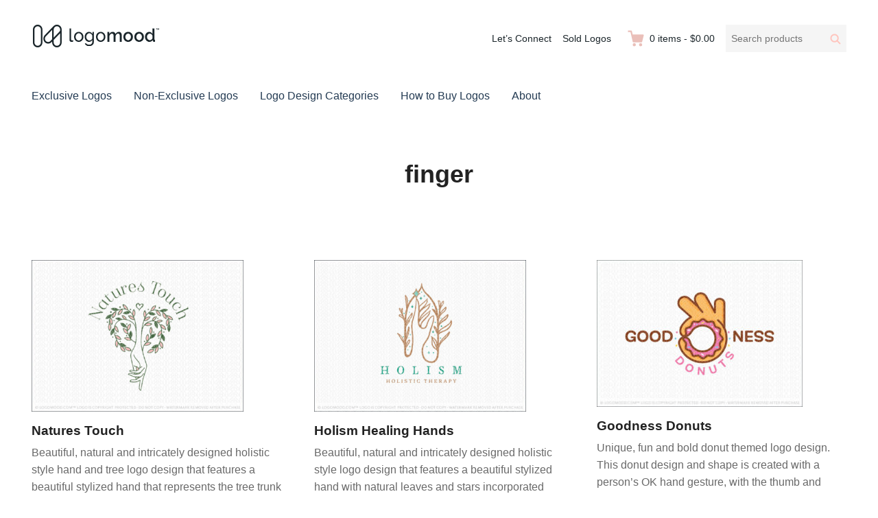

--- FILE ---
content_type: text/html; charset=UTF-8
request_url: https://www.logomood.com/downloads/tag/finger/
body_size: 13598
content:
<!DOCTYPE html>
<html lang="en-CA" class="no-js">
<head>
	<meta charset="UTF-8">
	<meta name="viewport" content="width=device-width">
	<link rel="profile" href="http://gmpg.org/xfn/11">
	<link rel="pingback" href="https://www.logomood.com/xmlrpc.php">

	<meta name='robots' content='index, follow, max-image-preview:large, max-snippet:-1, max-video-preview:-1' />

	<!-- This site is optimized with the Yoast SEO plugin v26.8 - https://yoast.com/product/yoast-seo-wordpress/ -->
	<title>finger Archives - Buy Premade Readymade Logos for Sale</title>
	<link rel="canonical" href="https://www.logomood.com/downloads/tag/finger/" />
	<meta property="og:locale" content="en_US" />
	<meta property="og:type" content="article" />
	<meta property="og:title" content="finger Archives - Buy Premade Readymade Logos for Sale" />
	<meta property="og:url" content="https://www.logomood.com/downloads/tag/finger/" />
	<meta property="og:site_name" content="Buy Premade Readymade Logos for Sale" />
	<meta property="og:image" content="https://www.logomood.com/wp-content/uploads/2015/07/LogoMoodReadyMadeLogosFBPost.jpg" />
	<meta property="og:image:width" content="1200" />
	<meta property="og:image:height" content="628" />
	<meta property="og:image:type" content="image/jpeg" />
	<meta name="twitter:card" content="summary_large_image" />
	<meta name="twitter:site" content="@LogoMoodLogos" />
	<script type="application/ld+json" class="yoast-schema-graph">{"@context":"https://schema.org","@graph":[{"@type":"CollectionPage","@id":"https://www.logomood.com/downloads/tag/finger/","url":"https://www.logomood.com/downloads/tag/finger/","name":"finger Archives - Buy Premade Readymade Logos for Sale","isPartOf":{"@id":"https://www.logomood.com/#website"},"primaryImageOfPage":{"@id":"https://www.logomood.com/downloads/tag/finger/#primaryimage"},"image":{"@id":"https://www.logomood.com/downloads/tag/finger/#primaryimage"},"thumbnailUrl":"https://www.logomood.com/wp-content/uploads/edd/2020/02/NaturesTouchPreview.jpg","breadcrumb":{"@id":"https://www.logomood.com/downloads/tag/finger/#breadcrumb"},"inLanguage":"en-CA"},{"@type":"ImageObject","inLanguage":"en-CA","@id":"https://www.logomood.com/downloads/tag/finger/#primaryimage","url":"https://www.logomood.com/wp-content/uploads/edd/2020/02/NaturesTouchPreview.jpg","contentUrl":"https://www.logomood.com/wp-content/uploads/edd/2020/02/NaturesTouchPreview.jpg","width":648,"height":463,"caption":"Natural Touch Hand Willow Tree Holistic Natural Health Logo For Sale"},{"@type":"BreadcrumbList","@id":"https://www.logomood.com/downloads/tag/finger/#breadcrumb","itemListElement":[{"@type":"ListItem","position":1,"name":"Home","item":"https://www.logomood.com/"},{"@type":"ListItem","position":2,"name":"finger"}]},{"@type":"WebSite","@id":"https://www.logomood.com/#website","url":"https://www.logomood.com/","name":"Buy Premade Readymade Logos for Sale","description":"Remade Logo Store for Exclusive Ready-Made Logos","publisher":{"@id":"https://www.logomood.com/#organization"},"potentialAction":[{"@type":"SearchAction","target":{"@type":"EntryPoint","urlTemplate":"https://www.logomood.com/?s={search_term_string}"},"query-input":{"@type":"PropertyValueSpecification","valueRequired":true,"valueName":"search_term_string"}}],"inLanguage":"en-CA"},{"@type":"Organization","@id":"https://www.logomood.com/#organization","name":"Buy Premade Readymade Logos for Sale","url":"https://www.logomood.com/","logo":{"@type":"ImageObject","inLanguage":"en-CA","@id":"https://www.logomood.com/#/schema/logo/image/","url":"https://www.logomood.com/wp-content/uploads/2019/11/LogoMoodLogoFullHeader-1.png","contentUrl":"https://www.logomood.com/wp-content/uploads/2019/11/LogoMoodLogoFullHeader-1.png","width":188,"height":38,"caption":"Buy Premade Readymade Logos for Sale"},"image":{"@id":"https://www.logomood.com/#/schema/logo/image/"},"sameAs":["https://www.facebook.com/LogoMoodLogos/","https://x.com/LogoMoodLogos","https://www.pinterest.com/logomoodlogos/"]}]}</script>
	<!-- / Yoast SEO plugin. -->


<link rel='dns-prefetch' href='//js.stripe.com' />
<link rel="alternate" type="application/rss+xml" title="Buy Premade Readymade Logos for Sale &raquo; Feed" href="https://www.logomood.com/feed/" />
<link rel="alternate" type="application/rss+xml" title="Buy Premade Readymade Logos for Sale &raquo; Comments Feed" href="https://www.logomood.com/comments/feed/" />
<link rel="alternate" type="application/rss+xml" title="Buy Premade Readymade Logos for Sale &raquo; finger Download Tag Feed" href="https://www.logomood.com/downloads/tag/finger/feed/" />
<style id='wp-img-auto-sizes-contain-inline-css' type='text/css'>
img:is([sizes=auto i],[sizes^="auto," i]){contain-intrinsic-size:3000px 1500px}
/*# sourceURL=wp-img-auto-sizes-contain-inline-css */
</style>
<style id='wp-emoji-styles-inline-css' type='text/css'>

	img.wp-smiley, img.emoji {
		display: inline !important;
		border: none !important;
		box-shadow: none !important;
		height: 1em !important;
		width: 1em !important;
		margin: 0 0.07em !important;
		vertical-align: -0.1em !important;
		background: none !important;
		padding: 0 !important;
	}
/*# sourceURL=wp-emoji-styles-inline-css */
</style>
<style id='wp-block-library-inline-css' type='text/css'>
:root{--wp-block-synced-color:#7a00df;--wp-block-synced-color--rgb:122,0,223;--wp-bound-block-color:var(--wp-block-synced-color);--wp-editor-canvas-background:#ddd;--wp-admin-theme-color:#007cba;--wp-admin-theme-color--rgb:0,124,186;--wp-admin-theme-color-darker-10:#006ba1;--wp-admin-theme-color-darker-10--rgb:0,107,160.5;--wp-admin-theme-color-darker-20:#005a87;--wp-admin-theme-color-darker-20--rgb:0,90,135;--wp-admin-border-width-focus:2px}@media (min-resolution:192dpi){:root{--wp-admin-border-width-focus:1.5px}}.wp-element-button{cursor:pointer}:root .has-very-light-gray-background-color{background-color:#eee}:root .has-very-dark-gray-background-color{background-color:#313131}:root .has-very-light-gray-color{color:#eee}:root .has-very-dark-gray-color{color:#313131}:root .has-vivid-green-cyan-to-vivid-cyan-blue-gradient-background{background:linear-gradient(135deg,#00d084,#0693e3)}:root .has-purple-crush-gradient-background{background:linear-gradient(135deg,#34e2e4,#4721fb 50%,#ab1dfe)}:root .has-hazy-dawn-gradient-background{background:linear-gradient(135deg,#faaca8,#dad0ec)}:root .has-subdued-olive-gradient-background{background:linear-gradient(135deg,#fafae1,#67a671)}:root .has-atomic-cream-gradient-background{background:linear-gradient(135deg,#fdd79a,#004a59)}:root .has-nightshade-gradient-background{background:linear-gradient(135deg,#330968,#31cdcf)}:root .has-midnight-gradient-background{background:linear-gradient(135deg,#020381,#2874fc)}:root{--wp--preset--font-size--normal:16px;--wp--preset--font-size--huge:42px}.has-regular-font-size{font-size:1em}.has-larger-font-size{font-size:2.625em}.has-normal-font-size{font-size:var(--wp--preset--font-size--normal)}.has-huge-font-size{font-size:var(--wp--preset--font-size--huge)}.has-text-align-center{text-align:center}.has-text-align-left{text-align:left}.has-text-align-right{text-align:right}.has-fit-text{white-space:nowrap!important}#end-resizable-editor-section{display:none}.aligncenter{clear:both}.items-justified-left{justify-content:flex-start}.items-justified-center{justify-content:center}.items-justified-right{justify-content:flex-end}.items-justified-space-between{justify-content:space-between}.screen-reader-text{border:0;clip-path:inset(50%);height:1px;margin:-1px;overflow:hidden;padding:0;position:absolute;width:1px;word-wrap:normal!important}.screen-reader-text:focus{background-color:#ddd;clip-path:none;color:#444;display:block;font-size:1em;height:auto;left:5px;line-height:normal;padding:15px 23px 14px;text-decoration:none;top:5px;width:auto;z-index:100000}html :where(.has-border-color){border-style:solid}html :where([style*=border-top-color]){border-top-style:solid}html :where([style*=border-right-color]){border-right-style:solid}html :where([style*=border-bottom-color]){border-bottom-style:solid}html :where([style*=border-left-color]){border-left-style:solid}html :where([style*=border-width]){border-style:solid}html :where([style*=border-top-width]){border-top-style:solid}html :where([style*=border-right-width]){border-right-style:solid}html :where([style*=border-bottom-width]){border-bottom-style:solid}html :where([style*=border-left-width]){border-left-style:solid}html :where(img[class*=wp-image-]){height:auto;max-width:100%}:where(figure){margin:0 0 1em}html :where(.is-position-sticky){--wp-admin--admin-bar--position-offset:var(--wp-admin--admin-bar--height,0px)}@media screen and (max-width:600px){html :where(.is-position-sticky){--wp-admin--admin-bar--position-offset:0px}}

/*# sourceURL=wp-block-library-inline-css */
</style><style id='global-styles-inline-css' type='text/css'>
:root{--wp--preset--aspect-ratio--square: 1;--wp--preset--aspect-ratio--4-3: 4/3;--wp--preset--aspect-ratio--3-4: 3/4;--wp--preset--aspect-ratio--3-2: 3/2;--wp--preset--aspect-ratio--2-3: 2/3;--wp--preset--aspect-ratio--16-9: 16/9;--wp--preset--aspect-ratio--9-16: 9/16;--wp--preset--color--black: #000000;--wp--preset--color--cyan-bluish-gray: #abb8c3;--wp--preset--color--white: #ffffff;--wp--preset--color--pale-pink: #f78da7;--wp--preset--color--vivid-red: #cf2e2e;--wp--preset--color--luminous-vivid-orange: #ff6900;--wp--preset--color--luminous-vivid-amber: #fcb900;--wp--preset--color--light-green-cyan: #7bdcb5;--wp--preset--color--vivid-green-cyan: #00d084;--wp--preset--color--pale-cyan-blue: #8ed1fc;--wp--preset--color--vivid-cyan-blue: #0693e3;--wp--preset--color--vivid-purple: #9b51e0;--wp--preset--gradient--vivid-cyan-blue-to-vivid-purple: linear-gradient(135deg,rgb(6,147,227) 0%,rgb(155,81,224) 100%);--wp--preset--gradient--light-green-cyan-to-vivid-green-cyan: linear-gradient(135deg,rgb(122,220,180) 0%,rgb(0,208,130) 100%);--wp--preset--gradient--luminous-vivid-amber-to-luminous-vivid-orange: linear-gradient(135deg,rgb(252,185,0) 0%,rgb(255,105,0) 100%);--wp--preset--gradient--luminous-vivid-orange-to-vivid-red: linear-gradient(135deg,rgb(255,105,0) 0%,rgb(207,46,46) 100%);--wp--preset--gradient--very-light-gray-to-cyan-bluish-gray: linear-gradient(135deg,rgb(238,238,238) 0%,rgb(169,184,195) 100%);--wp--preset--gradient--cool-to-warm-spectrum: linear-gradient(135deg,rgb(74,234,220) 0%,rgb(151,120,209) 20%,rgb(207,42,186) 40%,rgb(238,44,130) 60%,rgb(251,105,98) 80%,rgb(254,248,76) 100%);--wp--preset--gradient--blush-light-purple: linear-gradient(135deg,rgb(255,206,236) 0%,rgb(152,150,240) 100%);--wp--preset--gradient--blush-bordeaux: linear-gradient(135deg,rgb(254,205,165) 0%,rgb(254,45,45) 50%,rgb(107,0,62) 100%);--wp--preset--gradient--luminous-dusk: linear-gradient(135deg,rgb(255,203,112) 0%,rgb(199,81,192) 50%,rgb(65,88,208) 100%);--wp--preset--gradient--pale-ocean: linear-gradient(135deg,rgb(255,245,203) 0%,rgb(182,227,212) 50%,rgb(51,167,181) 100%);--wp--preset--gradient--electric-grass: linear-gradient(135deg,rgb(202,248,128) 0%,rgb(113,206,126) 100%);--wp--preset--gradient--midnight: linear-gradient(135deg,rgb(2,3,129) 0%,rgb(40,116,252) 100%);--wp--preset--font-size--small: 13px;--wp--preset--font-size--medium: 20px;--wp--preset--font-size--large: 36px;--wp--preset--font-size--x-large: 42px;--wp--preset--spacing--20: 0.44rem;--wp--preset--spacing--30: 0.67rem;--wp--preset--spacing--40: 1rem;--wp--preset--spacing--50: 1.5rem;--wp--preset--spacing--60: 2.25rem;--wp--preset--spacing--70: 3.38rem;--wp--preset--spacing--80: 5.06rem;--wp--preset--shadow--natural: 6px 6px 9px rgba(0, 0, 0, 0.2);--wp--preset--shadow--deep: 12px 12px 50px rgba(0, 0, 0, 0.4);--wp--preset--shadow--sharp: 6px 6px 0px rgba(0, 0, 0, 0.2);--wp--preset--shadow--outlined: 6px 6px 0px -3px rgb(255, 255, 255), 6px 6px rgb(0, 0, 0);--wp--preset--shadow--crisp: 6px 6px 0px rgb(0, 0, 0);}:where(.is-layout-flex){gap: 0.5em;}:where(.is-layout-grid){gap: 0.5em;}body .is-layout-flex{display: flex;}.is-layout-flex{flex-wrap: wrap;align-items: center;}.is-layout-flex > :is(*, div){margin: 0;}body .is-layout-grid{display: grid;}.is-layout-grid > :is(*, div){margin: 0;}:where(.wp-block-columns.is-layout-flex){gap: 2em;}:where(.wp-block-columns.is-layout-grid){gap: 2em;}:where(.wp-block-post-template.is-layout-flex){gap: 1.25em;}:where(.wp-block-post-template.is-layout-grid){gap: 1.25em;}.has-black-color{color: var(--wp--preset--color--black) !important;}.has-cyan-bluish-gray-color{color: var(--wp--preset--color--cyan-bluish-gray) !important;}.has-white-color{color: var(--wp--preset--color--white) !important;}.has-pale-pink-color{color: var(--wp--preset--color--pale-pink) !important;}.has-vivid-red-color{color: var(--wp--preset--color--vivid-red) !important;}.has-luminous-vivid-orange-color{color: var(--wp--preset--color--luminous-vivid-orange) !important;}.has-luminous-vivid-amber-color{color: var(--wp--preset--color--luminous-vivid-amber) !important;}.has-light-green-cyan-color{color: var(--wp--preset--color--light-green-cyan) !important;}.has-vivid-green-cyan-color{color: var(--wp--preset--color--vivid-green-cyan) !important;}.has-pale-cyan-blue-color{color: var(--wp--preset--color--pale-cyan-blue) !important;}.has-vivid-cyan-blue-color{color: var(--wp--preset--color--vivid-cyan-blue) !important;}.has-vivid-purple-color{color: var(--wp--preset--color--vivid-purple) !important;}.has-black-background-color{background-color: var(--wp--preset--color--black) !important;}.has-cyan-bluish-gray-background-color{background-color: var(--wp--preset--color--cyan-bluish-gray) !important;}.has-white-background-color{background-color: var(--wp--preset--color--white) !important;}.has-pale-pink-background-color{background-color: var(--wp--preset--color--pale-pink) !important;}.has-vivid-red-background-color{background-color: var(--wp--preset--color--vivid-red) !important;}.has-luminous-vivid-orange-background-color{background-color: var(--wp--preset--color--luminous-vivid-orange) !important;}.has-luminous-vivid-amber-background-color{background-color: var(--wp--preset--color--luminous-vivid-amber) !important;}.has-light-green-cyan-background-color{background-color: var(--wp--preset--color--light-green-cyan) !important;}.has-vivid-green-cyan-background-color{background-color: var(--wp--preset--color--vivid-green-cyan) !important;}.has-pale-cyan-blue-background-color{background-color: var(--wp--preset--color--pale-cyan-blue) !important;}.has-vivid-cyan-blue-background-color{background-color: var(--wp--preset--color--vivid-cyan-blue) !important;}.has-vivid-purple-background-color{background-color: var(--wp--preset--color--vivid-purple) !important;}.has-black-border-color{border-color: var(--wp--preset--color--black) !important;}.has-cyan-bluish-gray-border-color{border-color: var(--wp--preset--color--cyan-bluish-gray) !important;}.has-white-border-color{border-color: var(--wp--preset--color--white) !important;}.has-pale-pink-border-color{border-color: var(--wp--preset--color--pale-pink) !important;}.has-vivid-red-border-color{border-color: var(--wp--preset--color--vivid-red) !important;}.has-luminous-vivid-orange-border-color{border-color: var(--wp--preset--color--luminous-vivid-orange) !important;}.has-luminous-vivid-amber-border-color{border-color: var(--wp--preset--color--luminous-vivid-amber) !important;}.has-light-green-cyan-border-color{border-color: var(--wp--preset--color--light-green-cyan) !important;}.has-vivid-green-cyan-border-color{border-color: var(--wp--preset--color--vivid-green-cyan) !important;}.has-pale-cyan-blue-border-color{border-color: var(--wp--preset--color--pale-cyan-blue) !important;}.has-vivid-cyan-blue-border-color{border-color: var(--wp--preset--color--vivid-cyan-blue) !important;}.has-vivid-purple-border-color{border-color: var(--wp--preset--color--vivid-purple) !important;}.has-vivid-cyan-blue-to-vivid-purple-gradient-background{background: var(--wp--preset--gradient--vivid-cyan-blue-to-vivid-purple) !important;}.has-light-green-cyan-to-vivid-green-cyan-gradient-background{background: var(--wp--preset--gradient--light-green-cyan-to-vivid-green-cyan) !important;}.has-luminous-vivid-amber-to-luminous-vivid-orange-gradient-background{background: var(--wp--preset--gradient--luminous-vivid-amber-to-luminous-vivid-orange) !important;}.has-luminous-vivid-orange-to-vivid-red-gradient-background{background: var(--wp--preset--gradient--luminous-vivid-orange-to-vivid-red) !important;}.has-very-light-gray-to-cyan-bluish-gray-gradient-background{background: var(--wp--preset--gradient--very-light-gray-to-cyan-bluish-gray) !important;}.has-cool-to-warm-spectrum-gradient-background{background: var(--wp--preset--gradient--cool-to-warm-spectrum) !important;}.has-blush-light-purple-gradient-background{background: var(--wp--preset--gradient--blush-light-purple) !important;}.has-blush-bordeaux-gradient-background{background: var(--wp--preset--gradient--blush-bordeaux) !important;}.has-luminous-dusk-gradient-background{background: var(--wp--preset--gradient--luminous-dusk) !important;}.has-pale-ocean-gradient-background{background: var(--wp--preset--gradient--pale-ocean) !important;}.has-electric-grass-gradient-background{background: var(--wp--preset--gradient--electric-grass) !important;}.has-midnight-gradient-background{background: var(--wp--preset--gradient--midnight) !important;}.has-small-font-size{font-size: var(--wp--preset--font-size--small) !important;}.has-medium-font-size{font-size: var(--wp--preset--font-size--medium) !important;}.has-large-font-size{font-size: var(--wp--preset--font-size--large) !important;}.has-x-large-font-size{font-size: var(--wp--preset--font-size--x-large) !important;}
/*# sourceURL=global-styles-inline-css */
</style>

<style id='classic-theme-styles-inline-css' type='text/css'>
/*! This file is auto-generated */
.wp-block-button__link{color:#fff;background-color:#32373c;border-radius:9999px;box-shadow:none;text-decoration:none;padding:calc(.667em + 2px) calc(1.333em + 2px);font-size:1.125em}.wp-block-file__button{background:#32373c;color:#fff;text-decoration:none}
/*# sourceURL=/wp-includes/css/classic-themes.min.css */
</style>
<link rel='stylesheet' id='edd-blocks-css' href='https://www.logomood.com/wp-content/plugins/easy-digital-downloads-pro/includes/blocks/assets/css/edd-blocks.css?ver=3.6.4' type='text/css' media='all' />
<link rel='stylesheet' id='vfb-pro-css' href='https://www.logomood.com/wp-content/plugins/vfb-pro/public/assets/css/vfb-style.min.css?ver=2019.05.10' type='text/css' media='all' />
<style id='vfb-pro-inline-css' type='text/css'>
#vfbp-form-3 {font-family: Arial, 'Helvetica Neue', Helvetica, sans-serif;font-size: 20px;}#vfbp-form-3.vfbp-form label {font-weight: bold;margin-bottom: 5px;color: #e3c0ba;}#vfbp-form-3.vfbp-form .vfb-radio label,#vfbp-form-3.vfbp-form .vfb-checkbox label,#vfbp-form-3.vfbp-form label.vfb-address-label {font-weight: normal;}#vfbp-form-3.vfbp-form .vfb-radio label {margin:0;}#vfbp-form-3.vfbp-form .vfb-form-control {color: #333b41;background-color: #ffffff;border: 1px solid #d6d6d6;border-radius: 1px;}#vfbp-form-3.vfbp-form .vfb-form-control:focus {border-color: #f7f7f7;box-shadow: none;}#vfbp-form-3.vfbp-form .vfb-form-control::-moz-placeholder {color: #d3dbdc;}#vfbp-form-3.vfbp-form .vfb-form-control::-webkit-input-placeholder {color: #d3dbdc;}#vfbp-form-3.vfbp-form .vfb-form-control:-ms-input-placeholder {color: #d3dbdc;}#vfbp-form-3.vfbp-form .vfb-help-block {color: #333b41;margin: 5px 0px;padding: 5px 0px;}#vfbp-form-3.vfbp-form .vfb-has-error .vfb-help-block,#vfbp-form-3.vfbp-form .vfb-has-error .vfb-control-label,#vfbp-form-3.vfbp-form .vfb-help-block .parsley-required {color: #000000;}#vfbp-form-3.vfbp-form .vfb-has-error .vfb-form-control {border-color: #000000;}#vfbp-form-3.vfbp-form .vfb-has-success .vfb-help-block,#vfbp-form-3.vfbp-form .vfb-has-success .vfb-control-label {color: #000000;}#vfbp-form-3.vfbp-form .vfb-has-success .vfb-form-control {border-color: #000000;}#vfbp-form-3.vfbp-form .btn-primary {color: #fff;background-color: #e3c0ba;font-size: 14px;font-weight: normal;border: 1px none #000000;border-radius: 0px;}#vfbp-form-3.vfbp-form .btn-primary:hover {color: #fff;background-color: #333b41;border-color: #000000;}#vfbp-form-3.vfbp-form .vfb-well {background-color: #f5f5f5;border: 1px solid #000000;border-radius: 4px;margin: 20px 0px;padding: 19px 19px;}
/*# sourceURL=vfb-pro-inline-css */
</style>
<link rel='stylesheet' id='edd-rvi-css' href='https://www.logomood.com/wp-content/plugins/edd-recently-viewed-items/style.css?ver=1.0.3' type='text/css' media='all' />
<link rel='stylesheet' id='themedd-css' href='https://www.logomood.com/wp-content/themes/themedd/style.css?ver=6.9' type='text/css' media='all' />
<link rel='stylesheet' id='themedd-child-css' href='https://www.logomood.com/wp-content/themes/themedd-child/style.css?ver=1.0.0' type='text/css' media='all' />
<style id='kadence-blocks-global-variables-inline-css' type='text/css'>
:root {--global-kb-font-size-sm:clamp(0.8rem, 0.73rem + 0.217vw, 0.9rem);--global-kb-font-size-md:clamp(1.1rem, 0.995rem + 0.326vw, 1.25rem);--global-kb-font-size-lg:clamp(1.75rem, 1.576rem + 0.543vw, 2rem);--global-kb-font-size-xl:clamp(2.25rem, 1.728rem + 1.63vw, 3rem);--global-kb-font-size-xxl:clamp(2.5rem, 1.456rem + 3.26vw, 4rem);--global-kb-font-size-xxxl:clamp(2.75rem, 0.489rem + 7.065vw, 6rem);}:root {--global-palette1: #3182CE;--global-palette2: #2B6CB0;--global-palette3: #1A202C;--global-palette4: #2D3748;--global-palette5: #4A5568;--global-palette6: #718096;--global-palette7: #EDF2F7;--global-palette8: #F7FAFC;--global-palette9: #ffffff;}
/*# sourceURL=kadence-blocks-global-variables-inline-css */
</style>
<script type="text/javascript" src="https://www.logomood.com/wp-includes/js/jquery/jquery.min.js?ver=3.7.1" id="jquery-core-js"></script>
<script type="text/javascript" src="https://www.logomood.com/wp-includes/js/jquery/jquery-migrate.min.js?ver=3.4.1" id="jquery-migrate-js"></script>
<script type="text/javascript" src="https://js.stripe.com/v3/?ver=v3" id="sandhills-stripe-js-v3-js"></script>
<link rel="https://api.w.org/" href="https://www.logomood.com/wp-json/" /><link rel="alternate" title="JSON" type="application/json" href="https://www.logomood.com/wp-json/wp/v2/edd-tags/3042" /><link rel="EditURI" type="application/rsd+xml" title="RSD" href="https://www.logomood.com/xmlrpc.php?rsd" />
<meta name="generator" content="WordPress 6.9" />
<meta name="generator" content="Easy Digital Downloads v3.6.4" />
<meta name="generator" content="EDD CFM v2.3.0" />

					<style id="themedd-custom-css" type="text/css">
			.site-description { color:#a2a2a2;}a { color:#d8a19c;}a:hover { color:#344d68;}#masthead { background-color:#ffffff;}.main-navigation a { color:#243b53;}.main-navigation li:hover > a, .main-navigation li.focus > a { color:#eabfb9;}.main-navigation .current-menu-item > a, .main-navigation .current_page_ancestor > a, .main-navigation .current_page_ancestor > a:hover, .main-navigation li.current_page_ancestor:hover > a { color:#eabfb9;}.main-navigation ul ul li, .main-navigation ul ul { background:#1b252a;}.main-navigation .sub-menu a { color:#ffffff;}.main-navigation .sub-menu li:hover > a, .main-navigation .sub-menu li.focus > a { color:#ffffff;}.main-navigation .sub-menu .current-menu-item a { color:#ffffff;}.main-navigation .sub-menu .current-menu-item a:hover { color:#ffffff;}#site-header-secondary-menu a { color:#1b252a;}#site-header-secondary-menu a:hover { color:#7f7f7f;}.navCart-mobile .navCart-icon { fill:#ffc5be;}.navCart-icon { fill:#eabfb9;}.button, button, input[type="submit"], #submit { background:#344d68; border-color: #344d68; }.button:hover, .button:focus, button:hover, input[type="submit"]:hover, #submit:hover { background:#eabfb9; border-color: #eabfb9; }.button, button, input[type="submit"], #submit { color:#ffffff; }.button:hover, button:hover, input[type="submit"]:hover, #submit:hover { color:#ffffff; }.site-header-menu .search-form .search-field, .site-header-menu .search-form .search-submit { background:#f5f5f5; }.site-header-menu .search-form .search-field { color:#696969; }.site-header-menu .search-form .search-submit svg * { stroke:#ffc5be; }#menu-toggle { background:#1b252a; border-color: #1b252a; }#menu-toggle { color:#ffffff; }#mobile-menu a, #mobile-menu .current-menu-item > a, .dropdown-toggle, .dropdown-toggle:hover  { color:#1b252a; }#mobile-menu .search-form .search-field, #mobile-menu .search-form .search-submit { background:#f5f5f5; }#mobile-menu .search-form .search-field { color:#696969; }#mobile-menu .search-form .search-submit svg * { stroke:#ffc5be; }.site-footer { background-color:#f7f7f7; }.site-footer { color:#1b252a; }.site-footer a { color:#1b252a; }.site-footer a:hover { color:#919191; }.site-footer h1, .site-footer h2, .site-footer h3, .site-footer h4, .site-footer h5, .site-footer h6 { color:#222222; }.site-info { color:#a2a2a2; }		</style>
		
	
	<style type="text/css" id="themedd-header-css">
		.site-branding .site-title,
	.site-description {
		clip: rect(1px, 1px, 1px, 1px);
		position: absolute;
	}
		</style>

	<link rel="icon" href="https://www.logomood.com/wp-content/uploads/2019/11/LogoMoodIcon.jpg" sizes="32x32" />
<link rel="icon" href="https://www.logomood.com/wp-content/uploads/2019/11/LogoMoodIcon.jpg" sizes="192x192" />
<link rel="apple-touch-icon" href="https://www.logomood.com/wp-content/uploads/2019/11/LogoMoodIcon.jpg" />
<meta name="msapplication-TileImage" content="https://www.logomood.com/wp-content/uploads/2019/11/LogoMoodIcon.jpg" />
		<style type="text/css" id="wp-custom-css">
			.edd_download_image,
.edd-download .post-thumbnail {
    background: #FFFFFF;
/* The background color for the download grid and single download page */
}

.edd_download_image {
	width: 85%;
}

.edd_download_image img {
    top: 0.5rem;
    position: relative;
    transition: 0.1s top ease-out;
}

.edd_download_image a:hover img { 
    top: 0;
		box-shadow: 0 2px 2px 0 rgba(0, 0, 0, 0.1), 0 2px 10px 0 rgba(0, 0, 0, 0.10);
}

#isa-related-downloads img,
#edd-related-downloads-widget img {
  	max-width: 220px;
}

#isa-related-downloads ul {
    margin:0
}

.eddsw-form-container {
	margin-bottom: 50px
}

.alignfull {
margin: 32px calc(50% - 50vw);
max-width: 100vw;
width: 100vw;
}

.page-title {
display: none;
}		</style>
		
<!-- Global site tag (gtag.js) - Google Analytics -->
<script async src="https://www.googletagmanager.com/gtag/js?id=G-ZYTDQHJTZD"></script>
<script>
  window.dataLayer = window.dataLayer || [];
  function gtag(){dataLayer.push(arguments);}
  gtag('js', new Date());

  gtag('config', 'G-ZYTDQHJTZD');
</script>


</head>

<body class="archive tax-download_tag term-finger term-3042 wp-custom-logo wp-theme-themedd wp-child-theme-themedd-child edd-js-none no-sidebar layout-full-width edd-empty-cart">


<div id="page" class="hfeed site">

		<a class="skip-link screen-reader-text" href="#content">Skip to content</a>
    <header id="masthead" class="site-header" role="banner">
            <div class="site-header-main">
            <div class="site-header-wrap between-xs">
            <div id="menu-toggle-wrap">
        <button id="menu-toggle" class="menu-toggle">Menu</button>
    </div>
<div class="mobile-navigation"><ul id="mobile-menu" class="menu"><li class="menu-item menu-item-search">        <form role="search" method="get" class="search-form" action="https://www.logomood.com/">
            <label for="search-form-6975cf04346fa">
                <span class="screen-reader-text">Search products:</span>
                <input type="search" id="search-form-6975cf04346fa" class="search-field" placeholder="Search products" value="" name="s" />
            </label>
            
                        <button type="submit" class="search-submit"><span class="screen-reader-text">Search</span>        <svg width="16" height="16" viewBox="0 0 16 16" version="1.1" xmlns="http://www.w3.org/2000/svg" xmlns:xlink="http://www.w3.org/1999/xlink" xml:space="preserve" style="fill-rule:evenodd;clip-rule:evenodd;stroke-linejoin:round;stroke-miterlimit:10;">
            <g>
                <circle cx="6.607" cy="6.607" r="5.201" style="fill:none;stroke-width:2px;"/>
                <path d="M10.284,10.284L14.408,14.408" style="fill:none;stroke-width:2px;stroke-linecap:round;"/>
            </g>
        </svg>
    </button>
            
                        <input type="hidden" name="post_type" value="download" />
            
        </form>
        
        </li>    
                        <li class="nav-action checkout menu-item">
                
                <a class="navCart navCart-mobile" href="https://www.logomood.com/checkout/">
    
                            <div class="navCart-icon">
            <svg width="24" height="24" viewBox="0 0 24 24" xmlns="http://www.w3.org/2000/svg" fill-rule="evenodd" clip-rule="evenodd" stroke-linejoin="round" stroke-miterlimit="1.414"><path fill="none" d="M0 0h24v24H0z"/><path d="M5.1.5c.536 0 1 .37 1.12.89l1.122 4.86H22.35c.355 0 .688.163.906.442.217.28.295.644.21.986l-2.3 9.2c-.128.513-.588.872-1.116.872H8.55c-.536 0-1-.37-1.12-.89L4.185 2.8H.5V.5h4.6z" fill-rule="nonzero"/><circle cx="6" cy="20" r="2" transform="matrix(-1.14998 0 0 1.14998 25.8 -1.8)"/><circle cx="14" cy="20" r="2" transform="matrix(-1.14998 0 0 1.14998 25.8 -1.8)"/></svg>
        </div>
        <span class="navCart-cartQuantityAndTotal">        <span class="navCart-quantity"><span class="edd-cart-quantity">0</span><span class="navCart-quantityText"> items</span></span>
                <span class="navCart-total"><span class="navCart-cartTotalSeparator"> - </span><span class="navCart-cartTotalAmount">&#36;0.00</span></span>
        </span>    
                </a>
                        </li>
                
        <li id="menu-item-15627" class="menu-item menu-item-type-post_type menu-item-object-page menu-item-15627"><a href="https://www.logomood.com/exclusive-readymade-logos/">Exclusive Logos</a></li>
<li id="menu-item-15792" class="menu-item menu-item-type-post_type menu-item-object-page menu-item-15792"><a href="https://www.logomood.com/non-exclusive-readymade-logos/">Non-Exclusive Logos</a></li>
<li id="menu-item-15628" class="menu-item menu-item-type-post_type menu-item-object-page menu-item-15628"><a href="https://www.logomood.com/logo-design-categories/">Logo Design Categories</a></li>
<li id="menu-item-15629" class="menu-item menu-item-type-post_type menu-item-object-page menu-item-15629"><a href="https://www.logomood.com/how-to-buy-logos/">How to Buy Logos</a></li>
<li id="menu-item-15630" class="menu-item menu-item-type-post_type menu-item-object-page menu-item-15630"><a href="https://www.logomood.com/about/">About LogoMood</a></li>
<li id="menu-item-15633" class="menu-item menu-item-type-post_type menu-item-object-page menu-item-15633"><a href="https://www.logomood.com/sold-logos/">Sold Logos</a></li>
<li id="menu-item-15631" class="menu-item menu-item-type-post_type menu-item-object-page menu-item-15631"><a href="https://www.logomood.com/lets-connect/">Contant Us</a></li>
</ul></div>
	<div class="site-branding center-xs start-sm">
        
        <a href="https://www.logomood.com/" class="custom-logo-link" rel="home"><img width="188" height="38" src="https://www.logomood.com/wp-content/uploads/2019/11/LogoMoodLogoFullHeader-1.png" class="custom-logo" alt="LogoMood Readymade Exclusive Logos For Sale" decoding="async" /></a>
                    <p class="site-title">
                <a href="https://www.logomood.com/" rel="home">
                                        <span>Buy Premade Readymade Logos for Sale</span>
                                    </a>
            </p>
        
                    <p class="site-description">Remade Logo Store for Exclusive Ready-Made Logos</p>
        
        
    </div>

		<div id="site-header-secondary-menu" class="site-header-menu">
            <nav id="secondary-navigation" class="secondary-navigation" role="navigation">
        <ul id="secondary-menu" class="menu"><li id="menu-item-14575" class="menu-item menu-item-type-post_type menu-item-object-page menu-item-14575"><a href="https://www.logomood.com/lets-connect/">Let’s Connect</a></li>
<li id="menu-item-14917" class="menu-item menu-item-type-post_type menu-item-object-page menu-item-14917"><a href="https://www.logomood.com/sold-logos/">Sold Logos</a></li>
</ul>    </nav>
        
                
                <a class="navCart empty" href="https://www.logomood.com/checkout/">
    
                            <div class="navCart-icon">
            <svg width="24" height="24" viewBox="0 0 24 24" xmlns="http://www.w3.org/2000/svg" fill-rule="evenodd" clip-rule="evenodd" stroke-linejoin="round" stroke-miterlimit="1.414"><path fill="none" d="M0 0h24v24H0z"/><path d="M5.1.5c.536 0 1 .37 1.12.89l1.122 4.86H22.35c.355 0 .688.163.906.442.217.28.295.644.21.986l-2.3 9.2c-.128.513-.588.872-1.116.872H8.55c-.536 0-1-.37-1.12-.89L4.185 2.8H.5V.5h4.6z" fill-rule="nonzero"/><circle cx="6" cy="20" r="2" transform="matrix(-1.14998 0 0 1.14998 25.8 -1.8)"/><circle cx="14" cy="20" r="2" transform="matrix(-1.14998 0 0 1.14998 25.8 -1.8)"/></svg>
        </div>
        <span class="navCart-cartQuantityAndTotal">        <span class="navCart-quantity"><span class="edd-cart-quantity">0</span><span class="navCart-quantityText"> items</span></span>
                <span class="navCart-total"><span class="navCart-cartTotalSeparator"> - </span><span class="navCart-cartTotalAmount">&#36;0.00</span></span>
        </span>    
                </a>
                
                <form role="search" method="get" class="search-form" action="https://www.logomood.com/">
            <label for="search-form-6975cf0435109">
                <span class="screen-reader-text">Search products:</span>
                <input type="search" id="search-form-6975cf0435109" class="search-field" placeholder="Search products" value="" name="s" />
            </label>
            
                        <button type="submit" class="search-submit"><span class="screen-reader-text">Search</span>        <svg width="16" height="16" viewBox="0 0 16 16" version="1.1" xmlns="http://www.w3.org/2000/svg" xmlns:xlink="http://www.w3.org/1999/xlink" xml:space="preserve" style="fill-rule:evenodd;clip-rule:evenodd;stroke-linejoin:round;stroke-miterlimit:10;">
            <g>
                <circle cx="6.607" cy="6.607" r="5.201" style="fill:none;stroke-width:2px;"/>
                <path d="M10.284,10.284L14.408,14.408" style="fill:none;stroke-width:2px;stroke-linecap:round;"/>
            </g>
        </svg>
    </button>
            
                        <input type="hidden" name="post_type" value="download" />
            
        </form>
        
            </div>
        </div>

		<div id="site-header-menu" class="site-header-menu">
	    	<nav id="site-navigation" class="main-navigation" role="navigation">
	            <ul id="primary-menu" class="primary-menu menu"><li id="menu-item-45" class="menu-item menu-item-type-post_type menu-item-object-page menu-item-45"><a href="https://www.logomood.com/exclusive-readymade-logos/">Exclusive Logos</a></li>
<li id="menu-item-15793" class="menu-item menu-item-type-post_type menu-item-object-page menu-item-15793"><a href="https://www.logomood.com/non-exclusive-readymade-logos/">Non-Exclusive Logos</a></li>
<li id="menu-item-14791" class="menu-item menu-item-type-post_type menu-item-object-page menu-item-14791"><a href="https://www.logomood.com/logo-design-categories/">Logo Design Categories</a></li>
<li id="menu-item-7296" class="menu-item menu-item-type-post_type menu-item-object-page menu-item-7296"><a href="https://www.logomood.com/how-to-buy-logos/">How to Buy Logos</a></li>
<li id="menu-item-14567" class="menu-item menu-item-type-post_type menu-item-object-page menu-item-14567"><a href="https://www.logomood.com/about/">About</a></li>
</ul>	    	</nav>
	    </div>

        </div>
    </header>

	<div id="content" class="site-content">

	
		<header class="page-header pv-xs-2 pv-sm-3 pv-lg-4 center-xs">
						<div class="wrapper">
								<h1 class="download-title">
											finger									</h1>
							</div>
					</header>

	
<div class="content-wrapper">

	<main id="main" class="site-main" role="main">

		
			<div class="edd_downloads_list edd_download_columns_3 has-price has-excerpt has-buy-button has-thumbnails">

			
				
<div class="edd_download eddDownloadMeta-afterTitle" id="edd_download_14966">

	<div class="edd_download_inner">

			<div class="edd_download_image">
		<a href="https://www.logomood.com/downloads/natures-touch/">
			<img width="480" height="343" src="https://www.logomood.com/wp-content/uploads/edd/2020/02/NaturesTouchPreview-480x343.jpg" class="attachment-thumbnail size-thumbnail wp-post-image" alt="Natural Touch Hand Willow Tree Holistic Natural Health Logo For Sale" decoding="async" fetchpriority="high" srcset="https://www.logomood.com/wp-content/uploads/edd/2020/02/NaturesTouchPreview-480x343.jpg 480w, https://www.logomood.com/wp-content/uploads/edd/2020/02/NaturesTouchPreview-600x429.jpg 600w, https://www.logomood.com/wp-content/uploads/edd/2020/02/NaturesTouchPreview.jpg 648w" sizes="(max-width: 480px) 100vw, 480px" />		</a>
	</div>
<h3 class="edd_download_title"><a href="https://www.logomood.com/downloads/natures-touch/">Natures Touch</a></h3>

<div class="edd_download_excerpt">
	<p>Beautiful, natural and intricately designed holistic style hand and tree logo design that features a beautiful stylized hand that represents the tree trunk and roots. Beautiful Natural leaves are growing &hellip; </p>
<p class="link-more"><a href="https://www.logomood.com/downloads/natures-touch/" class="more-link">Continue reading<span class="screen-reader-text"> &#8220;Natures Touch&#8221;</span></a></p>
</div>

	<div class="downloadFooter">
		<span class="edd_price" id="edd_price_14966">&#36;400.00</span><div class="edd_download_buy_button">
		<form id="edd_purchase_14966" class="edd_download_purchase_form edd_purchase_14966" method="post">

		
		<div class="edd_purchase_submit_wrapper">
			<button class="edd-add-to-cart button edd-submit" data-nonce="4edb21b99f" data-timestamp="1769328388" data-token="7775cb769e35440ac6843a56970883a3a6f2a0505488849cf3841021b8905474" data-action="edd_add_to_cart" data-download-id="14966" data-variable-price="no" data-price-mode=single data-price="400.00" ><span class="edd-add-to-cart-label">Buy Now</span> <span class="edd-loading" aria-label="Loading"></span></button><input type="submit" class="edd-add-to-cart edd-no-js button edd-submit" name="edd_purchase_download" value="Buy Now" data-action="edd_add_to_cart" data-download-id="14966" data-variable-price="no" data-price-mode=single /><a href="https://www.logomood.com/checkout/" class="edd_go_to_checkout button edd-submit" style="display:none;">Checkout</a>
							<span class="edd-cart-ajax-alert" aria-live="assertive">
					<span class="edd-cart-added-alert" style="display: none;">
						<svg class="edd-icon edd-icon-check" xmlns="http://www.w3.org/2000/svg" width="28" height="28" viewBox="0 0 28 28" aria-hidden="true">
							<path d="M26.11 8.844c0 .39-.157.78-.44 1.062L12.234 23.344c-.28.28-.672.438-1.062.438s-.78-.156-1.06-.438l-7.782-7.78c-.28-.282-.438-.673-.438-1.063s.156-.78.438-1.06l2.125-2.126c.28-.28.672-.438 1.062-.438s.78.156 1.062.438l4.594 4.61L21.42 5.656c.282-.28.673-.438 1.063-.438s.78.155 1.062.437l2.125 2.125c.28.28.438.672.438 1.062z"/>
						</svg>
						Added to cart					</span>
				</span>
															</div><!--end .edd_purchase_submit_wrapper-->

		<input type="hidden" name="download_id" value="14966">
							<input type="hidden" name="edd_action" class="edd_action_input" value="add_to_cart">
		
		
		
	</form><!--end #edd_purchase_14966-->
	</div>
	</div>
	
	
	</div>
</div>

			
				
<div class="edd_download eddDownloadMeta-afterTitle" id="edd_download_14775">

	<div class="edd_download_inner">

			<div class="edd_download_image">
		<a href="https://www.logomood.com/downloads/holism-healing-hands/">
			<img width="480" height="343" src="https://www.logomood.com/wp-content/uploads/edd/2019/11/HolismHealingPreview-480x343.jpg" class="attachment-thumbnail size-thumbnail wp-post-image" alt="Holistic Healing And Spiritual Hand Logo For Sale" decoding="async" srcset="https://www.logomood.com/wp-content/uploads/edd/2019/11/HolismHealingPreview-480x343.jpg 480w, https://www.logomood.com/wp-content/uploads/edd/2019/11/HolismHealingPreview-600x429.jpg 600w, https://www.logomood.com/wp-content/uploads/edd/2019/11/HolismHealingPreview.jpg 648w" sizes="(max-width: 480px) 100vw, 480px" />		</a>
	</div>
<h3 class="edd_download_title"><a href="https://www.logomood.com/downloads/holism-healing-hands/">Holism Healing Hands</a></h3>

<div class="edd_download_excerpt">
	<p>Beautiful, natural and intricately designed holistic style logo design that features a beautiful stylized hand with natural leaves and stars incorporated into the design. The hand is reaching upwards to &hellip; </p>
<p class="link-more"><a href="https://www.logomood.com/downloads/holism-healing-hands/" class="more-link">Continue reading<span class="screen-reader-text"> &#8220;Holism Healing Hands&#8221;</span></a></p>
</div>

	<div class="downloadFooter">
		<span class="edd_price" id="edd_price_14775">&#36;475.00</span><div class="edd_download_buy_button">
		<form id="edd_purchase_14775" class="edd_download_purchase_form edd_purchase_14775" method="post">

		
		<div class="edd_purchase_submit_wrapper">
			<button class="edd-add-to-cart button edd-submit" data-nonce="59482621fa" data-timestamp="1769328388" data-token="7775cb769e35440ac6843a56970883a3a6f2a0505488849cf3841021b8905474" data-action="edd_add_to_cart" data-download-id="14775" data-variable-price="no" data-price-mode=single data-price="475.00" ><span class="edd-add-to-cart-label">Buy Now</span> <span class="edd-loading" aria-label="Loading"></span></button><input type="submit" class="edd-add-to-cart edd-no-js button edd-submit" name="edd_purchase_download" value="Buy Now" data-action="edd_add_to_cart" data-download-id="14775" data-variable-price="no" data-price-mode=single /><a href="https://www.logomood.com/checkout/" class="edd_go_to_checkout button edd-submit" style="display:none;">Checkout</a>
							<span class="edd-cart-ajax-alert" aria-live="assertive">
					<span class="edd-cart-added-alert" style="display: none;">
						<svg class="edd-icon edd-icon-check" xmlns="http://www.w3.org/2000/svg" width="28" height="28" viewBox="0 0 28 28" aria-hidden="true">
							<path d="M26.11 8.844c0 .39-.157.78-.44 1.062L12.234 23.344c-.28.28-.672.438-1.062.438s-.78-.156-1.06-.438l-7.782-7.78c-.28-.282-.438-.673-.438-1.063s.156-.78.438-1.06l2.125-2.126c.28-.28.672-.438 1.062-.438s.78.156 1.062.438l4.594 4.61L21.42 5.656c.282-.28.673-.438 1.063-.438s.78.155 1.062.437l2.125 2.125c.28.28.438.672.438 1.062z"/>
						</svg>
						Added to cart					</span>
				</span>
															</div><!--end .edd_purchase_submit_wrapper-->

		<input type="hidden" name="download_id" value="14775">
							<input type="hidden" name="edd_action" class="edd_action_input" value="add_to_cart">
		
		
		
	</form><!--end #edd_purchase_14775-->
	</div>
	</div>
	
	
	</div>
</div>

			
				
<div class="edd_download eddDownloadMeta-afterTitle" id="edd_download_8565">

	<div class="edd_download_inner">

			<div class="edd_download_image">
		<a href="https://www.logomood.com/downloads/goodness-donuts/">
			<img width="300" height="214" src="https://www.logomood.com/wp-content/uploads/edd/2016/11/GoodnessDonutsPreview-300x214.jpg" class="attachment-thumbnail size-thumbnail wp-post-image" alt="Okay Donut Hand Logo For Sale" decoding="async" srcset="https://www.logomood.com/wp-content/uploads/edd/2016/11/GoodnessDonutsPreview-300x214.jpg 300w, https://www.logomood.com/wp-content/uploads/edd/2016/11/GoodnessDonutsPreview.jpg 648w" sizes="(max-width: 300px) 100vw, 300px" />		</a>
	</div>
<h3 class="edd_download_title"><a href="https://www.logomood.com/downloads/goodness-donuts/">Goodness Donuts</a></h3>

<div class="edd_download_excerpt">
	<p>Unique, fun and bold donut themed logo design. This donut design and shape is created with a person&#8217;s OK hand gesture, with the thumb and pointer finger creating the round &hellip; </p>
<p class="link-more"><a href="https://www.logomood.com/downloads/goodness-donuts/" class="more-link">Continue reading<span class="screen-reader-text"> &#8220;Goodness Donuts&#8221;</span></a></p>
</div>

	<div class="downloadFooter">
		<span class="edd_price" id="edd_price_8565">&#36;200.00</span><div class="edd_download_buy_button">
		<form id="edd_purchase_8565" class="edd_download_purchase_form edd_purchase_8565" method="post">

		
		<div class="edd_purchase_submit_wrapper">
			<button class="edd-add-to-cart button edd-submit" data-nonce="f146fcddbf" data-timestamp="1769328388" data-token="7775cb769e35440ac6843a56970883a3a6f2a0505488849cf3841021b8905474" data-action="edd_add_to_cart" data-download-id="8565" data-variable-price="no" data-price-mode=single data-price="200.00" ><span class="edd-add-to-cart-label">Buy Now</span> <span class="edd-loading" aria-label="Loading"></span></button><input type="submit" class="edd-add-to-cart edd-no-js button edd-submit" name="edd_purchase_download" value="Buy Now" data-action="edd_add_to_cart" data-download-id="8565" data-variable-price="no" data-price-mode=single /><a href="https://www.logomood.com/checkout/" class="edd_go_to_checkout button edd-submit" style="display:none;">Checkout</a>
							<span class="edd-cart-ajax-alert" aria-live="assertive">
					<span class="edd-cart-added-alert" style="display: none;">
						<svg class="edd-icon edd-icon-check" xmlns="http://www.w3.org/2000/svg" width="28" height="28" viewBox="0 0 28 28" aria-hidden="true">
							<path d="M26.11 8.844c0 .39-.157.78-.44 1.062L12.234 23.344c-.28.28-.672.438-1.062.438s-.78-.156-1.06-.438l-7.782-7.78c-.28-.282-.438-.673-.438-1.063s.156-.78.438-1.06l2.125-2.126c.28-.28.672-.438 1.062-.438s.78.156 1.062.438l4.594 4.61L21.42 5.656c.282-.28.673-.438 1.063-.438s.78.155 1.062.437l2.125 2.125c.28.28.438.672.438 1.062z"/>
						</svg>
						Added to cart					</span>
				</span>
															</div><!--end .edd_purchase_submit_wrapper-->

		<input type="hidden" name="download_id" value="8565">
							<input type="hidden" name="edd_action" class="edd_action_input" value="add_to_cart">
		
		
		
	</form><!--end #edd_purchase_8565-->
	</div>
	</div>
	
	
	</div>
</div>

			
				
<div class="edd_download eddDownloadMeta-afterTitle" id="edd_download_7679">

	<div class="edd_download_inner">

			<div class="edd_download_image">
		<a href="https://www.logomood.com/downloads/holis-home-daycare/">
			<img width="300" height="214" src="https://www.logomood.com/wp-content/uploads/edd/2019/07/HolisHomePreview-300x214.png" class="attachment-thumbnail size-thumbnail wp-post-image" alt="Holi&#039;s Home Daycare Logo For Sale" decoding="async" loading="lazy" srcset="https://www.logomood.com/wp-content/uploads/edd/2019/07/HolisHomePreview-300x214.png 300w, https://www.logomood.com/wp-content/uploads/edd/2019/07/HolisHomePreview.png 648w" sizes="auto, (max-width: 300px) 100vw, 300px" />		</a>
	</div>
<h3 class="edd_download_title"><a href="https://www.logomood.com/downloads/holis-home-daycare/">Holi&#8217;s Home Daycare</a></h3>

<div class="edd_download_excerpt">
	<p>Whimsical, modern and fresh tree logo that uniquely combines two hands. The trunk of the tree is crated with an adult&#8217;s hand and a child&#8217;s hand, which are placed together &hellip; </p>
<p class="link-more"><a href="https://www.logomood.com/downloads/holis-home-daycare/" class="more-link">Continue reading<span class="screen-reader-text"> &#8220;Holi&#8217;s Home Daycare&#8221;</span></a></p>
</div>

	<div class="downloadFooter">
		<span class="edd_price" id="edd_price_7679">&#36;300.00</span><div class="edd_download_buy_button">
		<form id="edd_purchase_7679" class="edd_download_purchase_form edd_purchase_7679" method="post">

		
		<div class="edd_purchase_submit_wrapper">
			<button class="edd-add-to-cart button edd-submit" data-nonce="666722a25a" data-timestamp="1769328388" data-token="7775cb769e35440ac6843a56970883a3a6f2a0505488849cf3841021b8905474" data-action="edd_add_to_cart" data-download-id="7679" data-variable-price="no" data-price-mode=single data-price="300.00" ><span class="edd-add-to-cart-label">Buy Now</span> <span class="edd-loading" aria-label="Loading"></span></button><input type="submit" class="edd-add-to-cart edd-no-js button edd-submit" name="edd_purchase_download" value="Buy Now" data-action="edd_add_to_cart" data-download-id="7679" data-variable-price="no" data-price-mode=single /><a href="https://www.logomood.com/checkout/" class="edd_go_to_checkout button edd-submit" style="display:none;">Checkout</a>
							<span class="edd-cart-ajax-alert" aria-live="assertive">
					<span class="edd-cart-added-alert" style="display: none;">
						<svg class="edd-icon edd-icon-check" xmlns="http://www.w3.org/2000/svg" width="28" height="28" viewBox="0 0 28 28" aria-hidden="true">
							<path d="M26.11 8.844c0 .39-.157.78-.44 1.062L12.234 23.344c-.28.28-.672.438-1.062.438s-.78-.156-1.06-.438l-7.782-7.78c-.28-.282-.438-.673-.438-1.063s.156-.78.438-1.06l2.125-2.126c.28-.28.672-.438 1.062-.438s.78.156 1.062.438l4.594 4.61L21.42 5.656c.282-.28.673-.438 1.063-.438s.78.155 1.062.437l2.125 2.125c.28.28.438.672.438 1.062z"/>
						</svg>
						Added to cart					</span>
				</span>
															</div><!--end .edd_purchase_submit_wrapper-->

		<input type="hidden" name="download_id" value="7679">
							<input type="hidden" name="edd_action" class="edd_action_input" value="add_to_cart">
		
		
		
	</form><!--end #edd_purchase_7679-->
	</div>
	</div>
	
	
	</div>
</div>

			
				
<div class="edd_download eddDownloadMeta-afterTitle" id="edd_download_5248">

	<div class="edd_download_inner">

			<div class="edd_download_image">
		<a href="https://www.logomood.com/downloads/weltrade/">
			<img width="300" height="214" src="https://www.logomood.com/wp-content/uploads/edd/2015/08/WelTradePreview-300x214.jpg" class="attachment-thumbnail size-thumbnail wp-post-image" alt="WelTrade Logo For Sale" decoding="async" loading="lazy" srcset="https://www.logomood.com/wp-content/uploads/edd/2015/08/WelTradePreview-300x214.jpg 300w, https://www.logomood.com/wp-content/uploads/edd/2015/08/WelTradePreview.jpg 648w" sizes="auto, (max-width: 300px) 100vw, 300px" />		</a>
	</div>
<h3 class="edd_download_title"><a href="https://www.logomood.com/downloads/weltrade/">WelTrade</a></h3>

<div class="edd_download_excerpt">
	<p>Simple and clean logo design of a stylized &#8220;THUMB UP&#8221; concept. (thumb, ok, like, hand, finger, good, accept, fist, nice, network, concept, arm, thumbs up, pointer, agree, friend, add, contact, &hellip; </p>
<p class="link-more"><a href="https://www.logomood.com/downloads/weltrade/" class="more-link">Continue reading<span class="screen-reader-text"> &#8220;WelTrade&#8221;</span></a></p>
</div>

	<div class="downloadFooter">
		<span class="edd_price" id="edd_price_5248">&#36;350.00</span><div class="edd_download_buy_button">
		<form id="edd_purchase_5248" class="edd_download_purchase_form edd_purchase_5248" method="post">

		
		<div class="edd_purchase_submit_wrapper">
			<button class="edd-add-to-cart button edd-submit" data-nonce="103883de83" data-timestamp="1769328388" data-token="7775cb769e35440ac6843a56970883a3a6f2a0505488849cf3841021b8905474" data-action="edd_add_to_cart" data-download-id="5248" data-variable-price="no" data-price-mode=single data-price="350.00" ><span class="edd-add-to-cart-label">Buy Now</span> <span class="edd-loading" aria-label="Loading"></span></button><input type="submit" class="edd-add-to-cart edd-no-js button edd-submit" name="edd_purchase_download" value="Buy Now" data-action="edd_add_to_cart" data-download-id="5248" data-variable-price="no" data-price-mode=single /><a href="https://www.logomood.com/checkout/" class="edd_go_to_checkout button edd-submit" style="display:none;">Checkout</a>
							<span class="edd-cart-ajax-alert" aria-live="assertive">
					<span class="edd-cart-added-alert" style="display: none;">
						<svg class="edd-icon edd-icon-check" xmlns="http://www.w3.org/2000/svg" width="28" height="28" viewBox="0 0 28 28" aria-hidden="true">
							<path d="M26.11 8.844c0 .39-.157.78-.44 1.062L12.234 23.344c-.28.28-.672.438-1.062.438s-.78-.156-1.06-.438l-7.782-7.78c-.28-.282-.438-.673-.438-1.063s.156-.78.438-1.06l2.125-2.126c.28-.28.672-.438 1.062-.438s.78.156 1.062.438l4.594 4.61L21.42 5.656c.282-.28.673-.438 1.063-.438s.78.155 1.062.437l2.125 2.125c.28.28.438.672.438 1.062z"/>
						</svg>
						Added to cart					</span>
				</span>
															</div><!--end .edd_purchase_submit_wrapper-->

		<input type="hidden" name="download_id" value="5248">
							<input type="hidden" name="edd_action" class="edd_action_input" value="add_to_cart">
		
		
		
	</form><!--end #edd_purchase_5248-->
	</div>
	</div>
	
	
	</div>
</div>

			
				
<div class="edd_download eddDownloadMeta-afterTitle" id="edd_download_3920">

	<div class="edd_download_inner">

			<div class="edd_download_image">
		<a href="https://www.logomood.com/downloads/looping-free-hand/">
			<img width="480" height="343" src="https://www.logomood.com/wp-content/uploads/edd/2023/09/Looping-Free-Hand-Logo-Sold-480x343.jpg" class="attachment-thumbnail size-thumbnail wp-post-image" alt="Looping Free Hand Logo Sold LogoMood.com" decoding="async" loading="lazy" srcset="https://www.logomood.com/wp-content/uploads/edd/2023/09/Looping-Free-Hand-Logo-Sold-480x343.jpg 480w, https://www.logomood.com/wp-content/uploads/edd/2023/09/Looping-Free-Hand-Logo-Sold-600x429.jpg 600w, https://www.logomood.com/wp-content/uploads/edd/2023/09/Looping-Free-Hand-Logo-Sold.jpg 648w" sizes="auto, (max-width: 480px) 100vw, 480px" />		</a>
	</div>
<h3 class="edd_download_title"><a href="https://www.logomood.com/downloads/looping-free-hand/">Looping Free Hand</a></h3>

<div class="edd_download_excerpt">
	<p>Continuous line loops to form the creation of an abstract hand design. (hand, palm, thumb, comic, finger, modern, gesture, sketch, simplicity, gesturing, loop, scribble, freehand, drawn, ink, line drawing, wave, &hellip; </p>
<p class="link-more"><a href="https://www.logomood.com/downloads/looping-free-hand/" class="more-link">Continue reading<span class="screen-reader-text"> &#8220;Looping Free Hand&#8221;</span></a></p>
</div>

	<div class="downloadFooter">
		<span class="edd_price" id="edd_price_3920">&#36;200.00</span><div class="edd_download_buy_button">
	<form id="edd_purchase_3920" class="edd_download_purchase_form"><div class="edd_purchase_submit_wrapper"><div class="edd-add-to-cart button  edd-submit">Logo Sold</div></div></form></div>
	</div>
	
	
	</div>
</div>

			
				
<div class="edd_download eddDownloadMeta-afterTitle" id="edd_download_2547">

	<div class="edd_download_inner">

			<div class="edd_download_image">
		<a href="https://www.logomood.com/downloads/swirl-finger-print/">
			<img width="300" height="214" src="https://www.logomood.com/wp-content/uploads/edd/2015/08/SwirlFinger-PrintIdentityPreivew-300x214.jpg" class="attachment-thumbnail size-thumbnail wp-post-image" alt="Swirl Finger Print Identity Logo For Sale" decoding="async" loading="lazy" srcset="https://www.logomood.com/wp-content/uploads/edd/2015/08/SwirlFinger-PrintIdentityPreivew-300x214.jpg 300w, https://www.logomood.com/wp-content/uploads/edd/2015/08/SwirlFinger-PrintIdentityPreivew.jpg 648w" sizes="auto, (max-width: 300px) 100vw, 300px" />		</a>
	</div>
<h3 class="edd_download_title"><a href="https://www.logomood.com/downloads/swirl-finger-print/">Swirl Finger Print</a></h3>

<div class="edd_download_excerpt">
	<p>Modern abstract logo design interpretation of a finger print. (identifications, identifier, pinpoint, locater, finger, security, abstract, biometrics, data, detective, fingermark, fingerprint, human, identity, individuality, ink, pattern, people, press, swirl, symbol, &hellip; </p>
<p class="link-more"><a href="https://www.logomood.com/downloads/swirl-finger-print/" class="more-link">Continue reading<span class="screen-reader-text"> &#8220;Swirl Finger Print&#8221;</span></a></p>
</div>

	<div class="downloadFooter">
		<span class="edd_price" id="edd_price_2547">&#36;200.00</span><div class="edd_download_buy_button">
		<form id="edd_purchase_2547" class="edd_download_purchase_form edd_purchase_2547" method="post">

		
		<div class="edd_purchase_submit_wrapper">
			<button class="edd-add-to-cart button edd-submit" data-nonce="ebdc462ef4" data-timestamp="1769328388" data-token="7775cb769e35440ac6843a56970883a3a6f2a0505488849cf3841021b8905474" data-action="edd_add_to_cart" data-download-id="2547" data-variable-price="no" data-price-mode=single data-price="200.00" ><span class="edd-add-to-cart-label">Buy Now</span> <span class="edd-loading" aria-label="Loading"></span></button><input type="submit" class="edd-add-to-cart edd-no-js button edd-submit" name="edd_purchase_download" value="Buy Now" data-action="edd_add_to_cart" data-download-id="2547" data-variable-price="no" data-price-mode=single /><a href="https://www.logomood.com/checkout/" class="edd_go_to_checkout button edd-submit" style="display:none;">Checkout</a>
							<span class="edd-cart-ajax-alert" aria-live="assertive">
					<span class="edd-cart-added-alert" style="display: none;">
						<svg class="edd-icon edd-icon-check" xmlns="http://www.w3.org/2000/svg" width="28" height="28" viewBox="0 0 28 28" aria-hidden="true">
							<path d="M26.11 8.844c0 .39-.157.78-.44 1.062L12.234 23.344c-.28.28-.672.438-1.062.438s-.78-.156-1.06-.438l-7.782-7.78c-.28-.282-.438-.673-.438-1.063s.156-.78.438-1.06l2.125-2.126c.28-.28.672-.438 1.062-.438s.78.156 1.062.438l4.594 4.61L21.42 5.656c.282-.28.673-.438 1.063-.438s.78.155 1.062.437l2.125 2.125c.28.28.438.672.438 1.062z"/>
						</svg>
						Added to cart					</span>
				</span>
															</div><!--end .edd_purchase_submit_wrapper-->

		<input type="hidden" name="download_id" value="2547">
							<input type="hidden" name="edd_action" class="edd_action_input" value="add_to_cart">
		
		
		
	</form><!--end #edd_purchase_2547-->
	</div>
	</div>
	
	
	</div>
</div>

			
				
<div class="edd_download eddDownloadMeta-afterTitle" id="edd_download_2516">

	<div class="edd_download_inner">

			<div class="edd_download_image">
		<a href="https://www.logomood.com/downloads/prithvi-spiritual/">
			<img width="300" height="214" src="https://www.logomood.com/wp-content/uploads/edd/2015/08/PrithviSpiritualHandHealingPreview-300x214.jpg" class="attachment-thumbnail size-thumbnail wp-post-image" alt="Prithvi Spiritual Hand Healing Logo For Sale" decoding="async" loading="lazy" srcset="https://www.logomood.com/wp-content/uploads/edd/2015/08/PrithviSpiritualHandHealingPreview-300x214.jpg 300w, https://www.logomood.com/wp-content/uploads/edd/2015/08/PrithviSpiritualHandHealingPreview.jpg 648w" sizes="auto, (max-width: 300px) 100vw, 300px" />		</a>
	</div>
<h3 class="edd_download_title"><a href="https://www.logomood.com/downloads/prithvi-spiritual/">Prithvi Spiritual</a></h3>

<div class="edd_download_excerpt">
	<p>Modern and artistic interpretation of a spiritual hand gesture pose shaped in a circular design with abstract design/pattern. (mudras, hand, india, expression, hand position, finger, fingermark, yoga, mantra, body-language, sign &hellip; </p>
<p class="link-more"><a href="https://www.logomood.com/downloads/prithvi-spiritual/" class="more-link">Continue reading<span class="screen-reader-text"> &#8220;Prithvi Spiritual&#8221;</span></a></p>
</div>

	<div class="downloadFooter">
		<span class="edd_price" id="edd_price_2516">&#36;300.00</span><div class="edd_download_buy_button">
		<form id="edd_purchase_2516" class="edd_download_purchase_form edd_purchase_2516" method="post">

		
		<div class="edd_purchase_submit_wrapper">
			<button class="edd-add-to-cart button edd-submit" data-nonce="25b0640b48" data-timestamp="1769328388" data-token="7775cb769e35440ac6843a56970883a3a6f2a0505488849cf3841021b8905474" data-action="edd_add_to_cart" data-download-id="2516" data-variable-price="no" data-price-mode=single data-price="300.00" ><span class="edd-add-to-cart-label">Buy Now</span> <span class="edd-loading" aria-label="Loading"></span></button><input type="submit" class="edd-add-to-cart edd-no-js button edd-submit" name="edd_purchase_download" value="Buy Now" data-action="edd_add_to_cart" data-download-id="2516" data-variable-price="no" data-price-mode=single /><a href="https://www.logomood.com/checkout/" class="edd_go_to_checkout button edd-submit" style="display:none;">Checkout</a>
							<span class="edd-cart-ajax-alert" aria-live="assertive">
					<span class="edd-cart-added-alert" style="display: none;">
						<svg class="edd-icon edd-icon-check" xmlns="http://www.w3.org/2000/svg" width="28" height="28" viewBox="0 0 28 28" aria-hidden="true">
							<path d="M26.11 8.844c0 .39-.157.78-.44 1.062L12.234 23.344c-.28.28-.672.438-1.062.438s-.78-.156-1.06-.438l-7.782-7.78c-.28-.282-.438-.673-.438-1.063s.156-.78.438-1.06l2.125-2.126c.28-.28.672-.438 1.062-.438s.78.156 1.062.438l4.594 4.61L21.42 5.656c.282-.28.673-.438 1.063-.438s.78.155 1.062.437l2.125 2.125c.28.28.438.672.438 1.062z"/>
						</svg>
						Added to cart					</span>
				</span>
															</div><!--end .edd_purchase_submit_wrapper-->

		<input type="hidden" name="download_id" value="2516">
							<input type="hidden" name="edd_action" class="edd_action_input" value="add_to_cart">
		
		
		
	</form><!--end #edd_purchase_2516-->
	</div>
	</div>
	
	
	</div>
</div>

			
			
		
	
			</div>

				</main>

</div>


	
	</div>

	
	<footer id="colophon" class="site-footer" role="contentinfo">
		
		
				<section class="footer-widgets container wrapper columns-4">
			<div class="row">
			
							<div class="col-xs-12 col-sm-6 col-lg-3 footer-widget widget-column footer-widget-1">
					<section id="media_image-2" class="widget widget_media_image"><img width="300" height="300" src="https://www.logomood.com/wp-content/uploads/2019/11/LogoMoodFooterGraphic-300x300.png" class="image wp-image-14583  attachment-medium size-medium" alt="" style="max-width: 100%; height: auto;" decoding="async" loading="lazy" /></section>				</div>
								<div class="col-xs-12 col-sm-6 col-lg-3 footer-widget widget-column footer-widget-2">
					<section id="text-17" class="widget widget_text"><h2 class="widget-title">LOGOMOOD</h2>			<div class="textwidget"><p>LogoMood readymade logo marketplace. Buy affordable premade logo designs online. Wide variety of exclusive &amp; unique premium readymade logos for sale to capture the logo mood that you&#8217;re seeking for your business.</p>
</div>
		</section>				</div>
								<div class="col-xs-12 col-sm-6 col-lg-3 footer-widget widget-column footer-widget-3">
					<section id="nav_menu-2" class="widget widget_nav_menu"><h2 class="widget-title">CATEGORIES</h2><div class="menu-footer-container"><ul id="menu-footer" class="menu"><li id="menu-item-14573" class="menu-item menu-item-type-post_type menu-item-object-page menu-item-14573"><a href="https://www.logomood.com/about/">About LogoMood</a></li>
<li id="menu-item-14570" class="menu-item menu-item-type-post_type menu-item-object-page menu-item-14570"><a href="https://www.logomood.com/how-to-buy-logos/">How to Buy Logos</a></li>
<li id="menu-item-14574" class="menu-item menu-item-type-post_type menu-item-object-page menu-item-14574"><a href="https://www.logomood.com/exclusive-readymade-logos/">Logo Store</a></li>
<li id="menu-item-14569" class="menu-item menu-item-type-post_type menu-item-object-page menu-item-14569"><a href="https://www.logomood.com/lets-connect/">Let&#8217;s Connect</a></li>
<li id="menu-item-14571" class="menu-item menu-item-type-post_type menu-item-object-page menu-item-privacy-policy menu-item-14571"><a rel="privacy-policy" href="https://www.logomood.com/privacy-policy/">Privacy Policy</a></li>
<li id="menu-item-14572" class="menu-item menu-item-type-post_type menu-item-object-page menu-item-14572"><a href="https://www.logomood.com/legal-terms-conditions/">Legal Terms &#038; Conditions</a></li>
</ul></div></section>				</div>
								<div class="col-xs-12 col-sm-6 col-lg-3 footer-widget widget-column footer-widget-4">
					<section id="text-18" class="widget widget_text">			<div class="textwidget"></div>
		</section>				</div>
				
						</div>
		</section>
		
		
		<section class="site-info wrapper">
			<p>Copyright &copy; 2026 Buy Premade Readymade Logos for Sale</p>	</section>
		</footer>

</div>

<script type="speculationrules">
{"prefetch":[{"source":"document","where":{"and":[{"href_matches":"/*"},{"not":{"href_matches":["/wp-*.php","/wp-admin/*","/wp-content/uploads/*","/wp-content/*","/wp-content/plugins/*","/wp-content/themes/themedd-child/*","/wp-content/themes/themedd/*","/*\\?(.+)","/checkout/*"]}},{"not":{"selector_matches":"a[rel~=\"nofollow\"]"}},{"not":{"selector_matches":".no-prefetch, .no-prefetch a"}}]},"eagerness":"conservative"}]}
</script>
	<style>.edd-js-none .edd-has-js, .edd-js .edd-no-js, body.edd-js input.edd-no-js { display: none; }</style>
	<script>/* <![CDATA[ */(function(){var c = document.body.classList;c.remove('edd-js-none');c.add('edd-js');})();/* ]]> */</script>
	<script type="text/javascript" id="edd-ajax-js-extra">
/* <![CDATA[ */
var edd_scripts = {"ajaxurl":"https://www.logomood.com/wp-admin/admin-ajax.php","position_in_cart":"","has_purchase_links":"0","already_in_cart_message":"You have already added this item to your cart","empty_cart_message":"Your cart is empty","loading":"Loading","select_option":"Please select an option","is_checkout":"0","default_gateway":"stripe","redirect_to_checkout":"0","checkout_page":"https://www.logomood.com/checkout/","permalinks":"1","quantities_enabled":"","taxes_enabled":"0","current_page":"14966"};
//# sourceURL=edd-ajax-js-extra
/* ]]> */
</script>
<script type="text/javascript" src="https://www.logomood.com/wp-content/plugins/easy-digital-downloads-pro/assets/build/js/frontend/edd-ajax.js?ver=3.6.4" id="edd-ajax-js"></script>
<script type="text/javascript" id="themedd-js-js-extra">
/* <![CDATA[ */
var screenReaderText = {"expand":"\u003Cspan class=\"screen-reader-text\"\u003Eexpand child menu\u003C/span\u003E","collapse":"\u003Cspan class=\"screen-reader-text\"\u003Ecollapse child menu\u003C/span\u003E"};
var cartQuantityText = {"singular":"item","plural":"items"};
//# sourceURL=themedd-js-js-extra
/* ]]> */
</script>
<script type="text/javascript" src="https://www.logomood.com/wp-content/themes/themedd/assets/js/themedd.min.js?ver=1.0.8" id="themedd-js-js"></script>
<script id="wp-emoji-settings" type="application/json">
{"baseUrl":"https://s.w.org/images/core/emoji/17.0.2/72x72/","ext":".png","svgUrl":"https://s.w.org/images/core/emoji/17.0.2/svg/","svgExt":".svg","source":{"concatemoji":"https://www.logomood.com/wp-includes/js/wp-emoji-release.min.js?ver=6.9"}}
</script>
<script type="module">
/* <![CDATA[ */
/*! This file is auto-generated */
const a=JSON.parse(document.getElementById("wp-emoji-settings").textContent),o=(window._wpemojiSettings=a,"wpEmojiSettingsSupports"),s=["flag","emoji"];function i(e){try{var t={supportTests:e,timestamp:(new Date).valueOf()};sessionStorage.setItem(o,JSON.stringify(t))}catch(e){}}function c(e,t,n){e.clearRect(0,0,e.canvas.width,e.canvas.height),e.fillText(t,0,0);t=new Uint32Array(e.getImageData(0,0,e.canvas.width,e.canvas.height).data);e.clearRect(0,0,e.canvas.width,e.canvas.height),e.fillText(n,0,0);const a=new Uint32Array(e.getImageData(0,0,e.canvas.width,e.canvas.height).data);return t.every((e,t)=>e===a[t])}function p(e,t){e.clearRect(0,0,e.canvas.width,e.canvas.height),e.fillText(t,0,0);var n=e.getImageData(16,16,1,1);for(let e=0;e<n.data.length;e++)if(0!==n.data[e])return!1;return!0}function u(e,t,n,a){switch(t){case"flag":return n(e,"\ud83c\udff3\ufe0f\u200d\u26a7\ufe0f","\ud83c\udff3\ufe0f\u200b\u26a7\ufe0f")?!1:!n(e,"\ud83c\udde8\ud83c\uddf6","\ud83c\udde8\u200b\ud83c\uddf6")&&!n(e,"\ud83c\udff4\udb40\udc67\udb40\udc62\udb40\udc65\udb40\udc6e\udb40\udc67\udb40\udc7f","\ud83c\udff4\u200b\udb40\udc67\u200b\udb40\udc62\u200b\udb40\udc65\u200b\udb40\udc6e\u200b\udb40\udc67\u200b\udb40\udc7f");case"emoji":return!a(e,"\ud83e\u1fac8")}return!1}function f(e,t,n,a){let r;const o=(r="undefined"!=typeof WorkerGlobalScope&&self instanceof WorkerGlobalScope?new OffscreenCanvas(300,150):document.createElement("canvas")).getContext("2d",{willReadFrequently:!0}),s=(o.textBaseline="top",o.font="600 32px Arial",{});return e.forEach(e=>{s[e]=t(o,e,n,a)}),s}function r(e){var t=document.createElement("script");t.src=e,t.defer=!0,document.head.appendChild(t)}a.supports={everything:!0,everythingExceptFlag:!0},new Promise(t=>{let n=function(){try{var e=JSON.parse(sessionStorage.getItem(o));if("object"==typeof e&&"number"==typeof e.timestamp&&(new Date).valueOf()<e.timestamp+604800&&"object"==typeof e.supportTests)return e.supportTests}catch(e){}return null}();if(!n){if("undefined"!=typeof Worker&&"undefined"!=typeof OffscreenCanvas&&"undefined"!=typeof URL&&URL.createObjectURL&&"undefined"!=typeof Blob)try{var e="postMessage("+f.toString()+"("+[JSON.stringify(s),u.toString(),c.toString(),p.toString()].join(",")+"));",a=new Blob([e],{type:"text/javascript"});const r=new Worker(URL.createObjectURL(a),{name:"wpTestEmojiSupports"});return void(r.onmessage=e=>{i(n=e.data),r.terminate(),t(n)})}catch(e){}i(n=f(s,u,c,p))}t(n)}).then(e=>{for(const n in e)a.supports[n]=e[n],a.supports.everything=a.supports.everything&&a.supports[n],"flag"!==n&&(a.supports.everythingExceptFlag=a.supports.everythingExceptFlag&&a.supports[n]);var t;a.supports.everythingExceptFlag=a.supports.everythingExceptFlag&&!a.supports.flag,a.supports.everything||((t=a.source||{}).concatemoji?r(t.concatemoji):t.wpemoji&&t.twemoji&&(r(t.twemoji),r(t.wpemoji)))});
//# sourceURL=https://www.logomood.com/wp-includes/js/wp-emoji-loader.min.js
/* ]]> */
</script>
</body>
</html>
